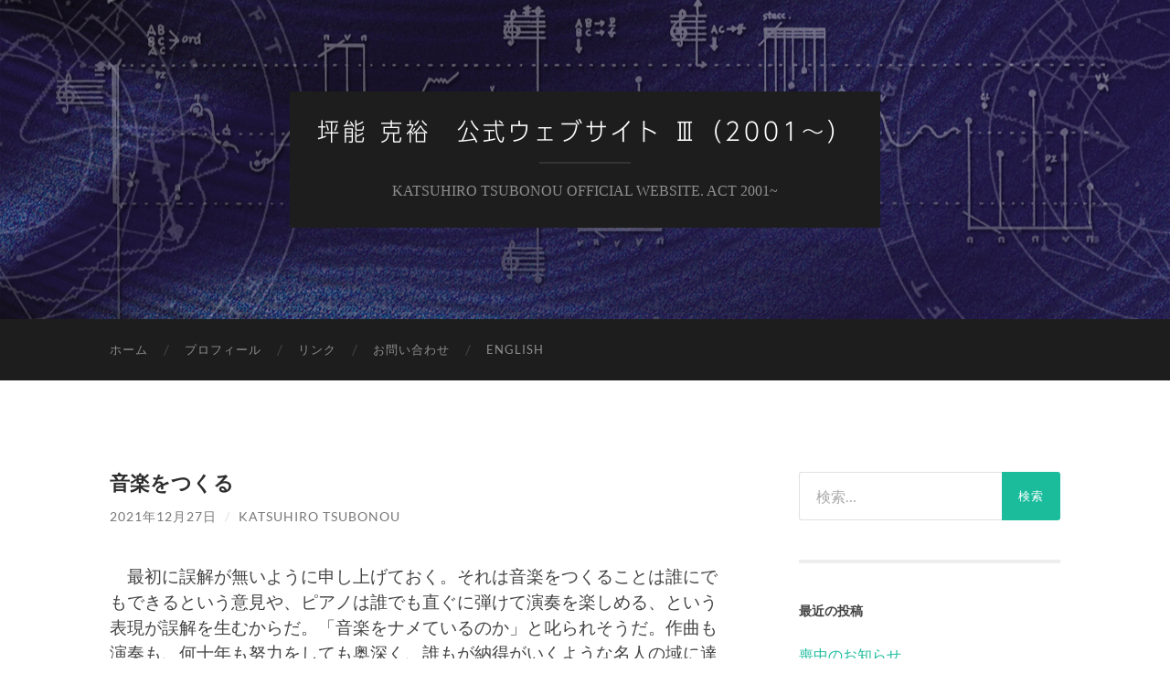

--- FILE ---
content_type: text/html; charset=UTF-8
request_url: https://www.tsubonou.com/%E9%9F%B3%E6%A5%BD%E3%82%92%E3%81%A4%E3%81%8F%E3%82%8B/
body_size: 7106
content:
<!DOCTYPE html><html lang="ja"><head><meta http-equiv="content-type" content="text/html" charset="UTF-8" /><meta name="viewport" content="width=device-width, initial-scale=1.0" ><link rel="profile" href="http://gmpg.org/xfn/11"><link media="all" href="https://www.tsubonou.com/wp-content/cache/autoptimize/css/autoptimize_e83a3ba68d252ba73982c3b136edba91.css" rel="stylesheet"><title>音楽をつくる &#8211; 坪能 克裕　公式ウェブサイト Ⅲ（2001〜）</title><meta name='robots' content='max-image-preview:large' /><link rel='dns-prefetch' href='//webfonts.sakura.ne.jp' /><link rel="alternate" type="application/rss+xml" title="坪能 克裕　公式ウェブサイト Ⅲ（2001〜） &raquo; フィード" href="https://www.tsubonou.com/feed/" /> <script type="text/javascript" id="wpp-js" src="https://www.tsubonou.com/wp-content/plugins/wordpress-popular-posts/assets/js/wpp.min.js?ver=7.3.6" data-sampling="0" data-sampling-rate="100" data-api-url="https://www.tsubonou.com/wp-json/wordpress-popular-posts" data-post-id="806" data-token="0d4f8cf07f" data-lang="0" data-debug="0"></script> <script type="text/javascript">window._wpemojiSettings = {"baseUrl":"https:\/\/s.w.org\/images\/core\/emoji\/16.0.1\/72x72\/","ext":".png","svgUrl":"https:\/\/s.w.org\/images\/core\/emoji\/16.0.1\/svg\/","svgExt":".svg","source":{"concatemoji":"https:\/\/www.tsubonou.com\/wp-includes\/js\/wp-emoji-release.min.js?ver=6.8.3"}};
/*! This file is auto-generated */
!function(s,n){var o,i,e;function c(e){try{var t={supportTests:e,timestamp:(new Date).valueOf()};sessionStorage.setItem(o,JSON.stringify(t))}catch(e){}}function p(e,t,n){e.clearRect(0,0,e.canvas.width,e.canvas.height),e.fillText(t,0,0);var t=new Uint32Array(e.getImageData(0,0,e.canvas.width,e.canvas.height).data),a=(e.clearRect(0,0,e.canvas.width,e.canvas.height),e.fillText(n,0,0),new Uint32Array(e.getImageData(0,0,e.canvas.width,e.canvas.height).data));return t.every(function(e,t){return e===a[t]})}function u(e,t){e.clearRect(0,0,e.canvas.width,e.canvas.height),e.fillText(t,0,0);for(var n=e.getImageData(16,16,1,1),a=0;a<n.data.length;a++)if(0!==n.data[a])return!1;return!0}function f(e,t,n,a){switch(t){case"flag":return n(e,"\ud83c\udff3\ufe0f\u200d\u26a7\ufe0f","\ud83c\udff3\ufe0f\u200b\u26a7\ufe0f")?!1:!n(e,"\ud83c\udde8\ud83c\uddf6","\ud83c\udde8\u200b\ud83c\uddf6")&&!n(e,"\ud83c\udff4\udb40\udc67\udb40\udc62\udb40\udc65\udb40\udc6e\udb40\udc67\udb40\udc7f","\ud83c\udff4\u200b\udb40\udc67\u200b\udb40\udc62\u200b\udb40\udc65\u200b\udb40\udc6e\u200b\udb40\udc67\u200b\udb40\udc7f");case"emoji":return!a(e,"\ud83e\udedf")}return!1}function g(e,t,n,a){var r="undefined"!=typeof WorkerGlobalScope&&self instanceof WorkerGlobalScope?new OffscreenCanvas(300,150):s.createElement("canvas"),o=r.getContext("2d",{willReadFrequently:!0}),i=(o.textBaseline="top",o.font="600 32px Arial",{});return e.forEach(function(e){i[e]=t(o,e,n,a)}),i}function t(e){var t=s.createElement("script");t.src=e,t.defer=!0,s.head.appendChild(t)}"undefined"!=typeof Promise&&(o="wpEmojiSettingsSupports",i=["flag","emoji"],n.supports={everything:!0,everythingExceptFlag:!0},e=new Promise(function(e){s.addEventListener("DOMContentLoaded",e,{once:!0})}),new Promise(function(t){var n=function(){try{var e=JSON.parse(sessionStorage.getItem(o));if("object"==typeof e&&"number"==typeof e.timestamp&&(new Date).valueOf()<e.timestamp+604800&&"object"==typeof e.supportTests)return e.supportTests}catch(e){}return null}();if(!n){if("undefined"!=typeof Worker&&"undefined"!=typeof OffscreenCanvas&&"undefined"!=typeof URL&&URL.createObjectURL&&"undefined"!=typeof Blob)try{var e="postMessage("+g.toString()+"("+[JSON.stringify(i),f.toString(),p.toString(),u.toString()].join(",")+"));",a=new Blob([e],{type:"text/javascript"}),r=new Worker(URL.createObjectURL(a),{name:"wpTestEmojiSupports"});return void(r.onmessage=function(e){c(n=e.data),r.terminate(),t(n)})}catch(e){}c(n=g(i,f,p,u))}t(n)}).then(function(e){for(var t in e)n.supports[t]=e[t],n.supports.everything=n.supports.everything&&n.supports[t],"flag"!==t&&(n.supports.everythingExceptFlag=n.supports.everythingExceptFlag&&n.supports[t]);n.supports.everythingExceptFlag=n.supports.everythingExceptFlag&&!n.supports.flag,n.DOMReady=!1,n.readyCallback=function(){n.DOMReady=!0}}).then(function(){return e}).then(function(){var e;n.supports.everything||(n.readyCallback(),(e=n.source||{}).concatemoji?t(e.concatemoji):e.wpemoji&&e.twemoji&&(t(e.twemoji),t(e.wpemoji)))}))}((window,document),window._wpemojiSettings);</script> <script type="text/javascript" src="https://www.tsubonou.com/wp-includes/js/jquery/jquery.min.js?ver=3.7.1" id="jquery-core-js"></script> <script type="text/javascript" src="https://www.tsubonou.com/wp-includes/js/jquery/jquery-migrate.min.js?ver=3.4.1" id="jquery-migrate-js"></script> <script type="text/javascript" src="//webfonts.sakura.ne.jp/js/sakurav3.js?fadein=0&amp;ver=3.1.4" id="typesquare_std-js"></script> <link rel="https://api.w.org/" href="https://www.tsubonou.com/wp-json/" /><link rel="alternate" title="JSON" type="application/json" href="https://www.tsubonou.com/wp-json/wp/v2/posts/806" /><link rel="EditURI" type="application/rsd+xml" title="RSD" href="https://www.tsubonou.com/xmlrpc.php?rsd" /><meta name="generator" content="WordPress 6.8.3" /><link rel="canonical" href="https://www.tsubonou.com/%e9%9f%b3%e6%a5%bd%e3%82%92%e3%81%a4%e3%81%8f%e3%82%8b/" /><link rel='shortlink' href='https://www.tsubonou.com/?p=806' /><link rel="alternate" title="oEmbed (JSON)" type="application/json+oembed" href="https://www.tsubonou.com/wp-json/oembed/1.0/embed?url=https%3A%2F%2Fwww.tsubonou.com%2F%25e9%259f%25b3%25e6%25a5%25bd%25e3%2582%2592%25e3%2581%25a4%25e3%2581%258f%25e3%2582%258b%2F" /><link rel="alternate" title="oEmbed (XML)" type="text/xml+oembed" href="https://www.tsubonou.com/wp-json/oembed/1.0/embed?url=https%3A%2F%2Fwww.tsubonou.com%2F%25e9%259f%25b3%25e6%25a5%25bd%25e3%2582%2592%25e3%2581%25a4%25e3%2581%258f%25e3%2582%258b%2F&#038;format=xml" /></head><body class="wp-singular post-template-default single single-post postid-806 single-format-standard wp-theme-hemingway ja"> <a class="skip-link button" href="#site-content">コンテンツへスキップ</a><div class="big-wrapper"><div class="header-cover section bg-dark-light no-padding"><div class="header section" style="background-image: url( https://www.tsubonou.com/wp-content/uploads/2020/05/head2.jpg );"><div class="header-inner section-inner"><div class="blog-info"><div class="blog-title"> <a href="https://www.tsubonou.com" rel="home">坪能 克裕　公式ウェブサイト Ⅲ（2001〜）</a></div><p class="blog-description">Katsuhiro Tsubonou Official Website.  Act 2001~</p></div></div></div></div><div class="navigation section no-padding bg-dark"><div class="navigation-inner section-inner group"><div class="toggle-container section-inner hidden"> <button type="button" class="nav-toggle toggle"><div class="bar"></div><div class="bar"></div><div class="bar"></div> <span class="screen-reader-text">モバイルメニューを切り替える</span> </button> <button type="button" class="search-toggle toggle"><div class="metal"></div><div class="glass"></div><div class="handle"></div> <span class="screen-reader-text">検索フィールドを切り替える</span> </button></div><div class="blog-search hidden"><form role="search" method="get" class="search-form" action="https://www.tsubonou.com/"> <label> <span class="screen-reader-text">検索:</span> <input type="search" class="search-field" placeholder="検索&hellip;" value="" name="s" /> </label> <input type="submit" class="search-submit" value="検索" /></form></div><ul class="blog-menu"><li id="menu-item-271" class="menu-item menu-item-type-custom menu-item-object-custom menu-item-home menu-item-271"><a href="https://www.tsubonou.com/">ホーム</a></li><li id="menu-item-41" class="menu-item menu-item-type-post_type menu-item-object-page menu-item-41"><a href="https://www.tsubonou.com/profile/">プロフィール</a></li><li id="menu-item-39" class="menu-item menu-item-type-post_type menu-item-object-page menu-item-39"><a href="https://www.tsubonou.com/link/">リンク</a></li><li id="menu-item-410" class="menu-item menu-item-type-post_type menu-item-object-page menu-item-410"><a href="https://www.tsubonou.com/contact/">お問い合わせ</a></li><li id="menu-item-413" class="menu-item menu-item-type-custom menu-item-object-custom menu-item-413"><a href="https://www.tsubonou.com/en/">ENGLISH</a></li></ul><ul class="mobile-menu"><li class="menu-item menu-item-type-custom menu-item-object-custom menu-item-home menu-item-271"><a href="https://www.tsubonou.com/">ホーム</a></li><li class="menu-item menu-item-type-post_type menu-item-object-page menu-item-41"><a href="https://www.tsubonou.com/profile/">プロフィール</a></li><li class="menu-item menu-item-type-post_type menu-item-object-page menu-item-39"><a href="https://www.tsubonou.com/link/">リンク</a></li><li class="menu-item menu-item-type-post_type menu-item-object-page menu-item-410"><a href="https://www.tsubonou.com/contact/">お問い合わせ</a></li><li class="menu-item menu-item-type-custom menu-item-object-custom menu-item-413"><a href="https://www.tsubonou.com/en/">ENGLISH</a></li></ul></div></div><main class="wrapper section-inner group" id="site-content"><div class="content left"><div class="posts"><article id="post-806" class="post-806 post type-post status-publish format-standard hentry category-making-music ja"><div class="post-header"><h1 class="post-title entry-title"> 音楽をつくる</h1><div class="post-meta"> <span class="post-date"><a href="https://www.tsubonou.com/%e9%9f%b3%e6%a5%bd%e3%82%92%e3%81%a4%e3%81%8f%e3%82%8b/">2021年12月27日</a></span> <span class="date-sep"> / </span> <span class="post-author"><a href="https://www.tsubonou.com/author/tsubonou/" title="Katsuhiro Tsubonou の投稿" rel="author">Katsuhiro Tsubonou</a></span></div></div><div class="post-content entry-content"><p>　最初に誤解が無いように申し上げておく。それは音楽をつくることは誰にでもできるという意見や、ピアノは誰でも直ぐに弾けて演奏を楽しめる、という表現が誤解を生むからだ。「音楽をナメているのか」と叱られそうだ。作曲も演奏も、何十年も努力をしても奥深く、誰もが納得がいくような名人の域に達するものではない、という至極当然のご意見を誰もが持っているからだ。</p><p>　管楽器でも弦楽器でも、一音気に入った音を出すのに何日もかかることがある。ピアノは指一本でも簡単な音楽は直ぐ出来るし、歌も聞きかじり程度なら直ぐ弾ける、ということは誰でも知っているだろう。</p><p>　子どもでもいい音楽は沢山つくれるし世に溢れているが、多くの人びとの心をノック（ヒット）する音楽は、そうそう生み出せるものではない。しかし、簡易楽器や打楽器などで、技術を持たない人びとが、自分たちの持ち合わせた情報や技術で音楽が生まれる構造をヒントとして共有すると、誰もが直ぐ音楽をつくり合うことができる、という例である。</p><p>　音楽をつくってみると、自分のなかにある音楽を仲間と共有できること、仲間の音楽を聴くことにより、他人の価値観を大切に出来ること、そして同じ目線でひとと寄り添えること、古典の名作や文化芸術に、またそれらをつくり、演じ、護る人びとをリスペクトできる、ということが生まれるのだ。だから、いい音楽がつくれたかも大切だが、様ざまなリスペクトが培えることが大きいのである。</p></div><div class="post-meta-bottom"><p class="post-categories"><span class="category-icon"><span class="front-flap"></span></span> <a href="https://www.tsubonou.com/category/making-music/" rel="category tag">音楽づくり / MAKING-MUSIC</a></p><nav class="post-nav group"> <a class="post-nav-older" href="https://www.tsubonou.com/%e6%95%85%e4%ba%8b%e3%81%8b%e3%82%89%e6%96%b0%e4%ba%8b/"><h5>過去の投稿へ</h5> 故事から新事 </a> <a class="post-nav-newer" href="https://www.tsubonou.com/%e6%96%b0%e7%89%88%e3%83%bb%e3%83%aa%e3%82%b5%e3%82%a4%e3%82%bf%e3%83%ab/"><h5>次の投稿へ</h5> 新版・リサイタル </a></nav></div></article></div></div><div class="sidebar right" role="complementary"><div id="search-2" class="widget widget_search"><div class="widget-content"><form role="search" method="get" class="search-form" action="https://www.tsubonou.com/"> <label> <span class="screen-reader-text">検索:</span> <input type="search" class="search-field" placeholder="検索&hellip;" value="" name="s" /> </label> <input type="submit" class="search-submit" value="検索" /></form></div></div><div id="recent-posts-2" class="widget widget_recent_entries"><div class="widget-content"><h3 class="widget-title">最近の投稿</h3><ul><li> <a href="https://www.tsubonou.com/%e5%96%aa%e4%b8%ad%e3%81%ae%e3%81%8a%e7%9f%a5%e3%82%89%e3%81%9b/">喪中のお知らせ</a></li><li> <a href="https://www.tsubonou.com/%e6%96%87%e5%8c%96%e4%bc%9a%e9%a4%a8%e3%81%ae%e3%81%93%e3%82%8c%e3%81%8b%e3%82%89/">文化会館のこれから</a></li><li> <a href="https://www.tsubonou.com/%e3%83%81%e3%83%ab%e3%83%89%e3%83%ac%e3%83%b3%e8%80%83/">チルドレン考</a></li><li> <a href="https://www.tsubonou.com/%e4%bd%9c%e5%93%81%e3%83%bb%e8%b3%87%e6%96%99%e3%81%ae%e6%95%b4%e7%90%86/">作品・資料の整理</a></li><li> <a href="https://www.tsubonou.com/%e9%9f%b3%e6%a5%bd%e3%81%ae%e6%b7%b1%e3%81%95/">音楽の深さ</a></li></ul></div></div><div id="categories-2" class="widget widget_categories"><div class="widget-content"><h3 class="widget-title">カテゴリー</h3><ul><li class="cat-item cat-item-9"><a href="https://www.tsubonou.com/category/information/">お知らせ / INFORMATION</a></li><li class="cat-item cat-item-20"><a href="https://www.tsubonou.com/category/cultural_program/">文化事業 /CULTURAL PROGRAM</a></li><li class="cat-item cat-item-10"><a href="https://www.tsubonou.com/category/hyakkiyako/">百紀夜稿 / HYAKKIYAKO</a></li><li class="cat-item cat-item-8"><a href="https://www.tsubonou.com/category/misc/">雑感 / MISC.</a></li><li class="cat-item cat-item-17"><a href="https://www.tsubonou.com/category/making-music/">音楽づくり / MAKING-MUSIC</a></li><li class="cat-item cat-item-7"><a href="https://www.tsubonou.com/category/music-structure/">音楽の仕組み・構造 / MUSIC-STRUCTURE</a></li><li class="cat-item cat-item-12"><a href="https://www.tsubonou.com/category/concert-criticism/">音楽会評論 / CONCERT-CRITICISM</a></li><li class="cat-item cat-item-19"><a href="https://www.tsubonou.com/category/chimimoryo/">魑魅魍魎 / CHIMIMORYO</a></li></ul></div></div><div id="block-3" class="widget widget_block"><div class="widget-content"><div class="popular-posts"><h6>人気の投稿</h6><ul class="wpp-list"><li> <a href="https://www.tsubonou.com/%e3%82%b3%e3%83%b3%e3%83%bb%e3%82%b3%e3%83%b3%ef%bc%8f%e3%82%b7%e3%83%aa%e3%83%bc%e3%82%ba/" class="wpp-post-title" target="_self">コン・コン／シリーズ</a></li><li> <a href="https://www.tsubonou.com/%e3%82%b7%e3%83%a5%e3%83%bc%e3%83%99%e3%83%ab%e3%83%88%e3%81%ae%e3%83%94%e3%82%a2%e3%83%8e%e3%83%bb%e3%82%b3%e3%83%b3%e3%83%81%e3%82%a7%e3%83%ab%e3%83%88/" class="wpp-post-title" target="_self">シューベルトのピアノ・コンチェルト</a></li><li> <a href="https://www.tsubonou.com/%e7%95%91-%e9%81%93%e4%bb%a3/" class="wpp-post-title" target="_self">畑 道代</a></li><li> <a href="https://www.tsubonou.com/%e3%80%8c%e7%8d%85%e5%ad%90%e3%81%ae%e6%99%82%e4%bb%a3%e3%80%8d%e3%82%bf%e3%82%a4%e3%83%88%e3%83%ab%e7%b7%a8%e6%9b%b2/" class="wpp-post-title" target="_self">「獅子の時代」タイトル編曲</a></li><li> <a href="https://www.tsubonou.com/%e9%9f%b3%e3%81%8c%e8%81%9e%e3%81%93%e3%81%88%e3%82%8b%e2%91%a0/" class="wpp-post-title" target="_self">音が聞こえる①</a></li><li> <a href="https://www.tsubonou.com/%e9%9c%8a%e6%84%9f%e3%83%bb%e5%8d%a0%e3%81%84/" class="wpp-post-title" target="_self">霊感・占い</a></li><li> <a href="https://www.tsubonou.com/%e3%83%88%e3%82%ac%e3%83%88%e3%83%b3%e3%81%af%e3%83%a1%e3%83%ad%e3%83%87%e3%82%a3%e3%83%bc%e6%a5%bd%e5%99%a8/" class="wpp-post-title" target="_self">トガトンはメロディー楽器</a></li><li> <a href="https://www.tsubonou.com/%e7%99%bd%e8%9d%b6%ef%bc%88%e3%81%af%e3%81%8f%e3%81%a1%e3%82%87%e3%81%86%ef%bc%89%e3%81%ae%e6%b9%96/" class="wpp-post-title" target="_self">白蝶（はくちょう）の湖</a></li><li> <a href="https://www.tsubonou.com/en/k-tsubonou-web-manuscript/" class="wpp-post-title" target="_self">K-Tsubonou Web-Manuscript</a></li><li> <a href="https://www.tsubonou.com/%e5%ad%a6%e6%a0%a1%e3%81%8b%e3%82%89%e7%a4%be%e4%bc%9a%e3%81%b8/" class="wpp-post-title" target="_self">学校から社会へ</a></li></ul></div></div></div><div id="archives-2" class="widget widget_archive"><div class="widget-content"><h3 class="widget-title">月別投稿</h3><ul><li><a href='https://www.tsubonou.com/2025/11/'>2025年11月</a>&nbsp;(7)</li><li><a href='https://www.tsubonou.com/2025/08/'>2025年8月</a>&nbsp;(8)</li><li><a href='https://www.tsubonou.com/2025/01/'>2025年1月</a>&nbsp;(2)</li><li><a href='https://www.tsubonou.com/2024/08/'>2024年8月</a>&nbsp;(1)</li><li><a href='https://www.tsubonou.com/2024/06/'>2024年6月</a>&nbsp;(8)</li><li><a href='https://www.tsubonou.com/2024/05/'>2024年5月</a>&nbsp;(6)</li><li><a href='https://www.tsubonou.com/2024/04/'>2024年4月</a>&nbsp;(8)</li><li><a href='https://www.tsubonou.com/2024/01/'>2024年1月</a>&nbsp;(1)</li><li><a href='https://www.tsubonou.com/2023/11/'>2023年11月</a>&nbsp;(1)</li><li><a href='https://www.tsubonou.com/2023/06/'>2023年6月</a>&nbsp;(1)</li><li><a href='https://www.tsubonou.com/2023/05/'>2023年5月</a>&nbsp;(2)</li><li><a href='https://www.tsubonou.com/2023/04/'>2023年4月</a>&nbsp;(1)</li><li><a href='https://www.tsubonou.com/2023/03/'>2023年3月</a>&nbsp;(1)</li><li><a href='https://www.tsubonou.com/2023/02/'>2023年2月</a>&nbsp;(4)</li><li><a href='https://www.tsubonou.com/2023/01/'>2023年1月</a>&nbsp;(3)</li><li><a href='https://www.tsubonou.com/2022/12/'>2022年12月</a>&nbsp;(2)</li><li><a href='https://www.tsubonou.com/2022/11/'>2022年11月</a>&nbsp;(10)</li><li><a href='https://www.tsubonou.com/2022/10/'>2022年10月</a>&nbsp;(9)</li><li><a href='https://www.tsubonou.com/2022/09/'>2022年9月</a>&nbsp;(9)</li><li><a href='https://www.tsubonou.com/2022/08/'>2022年8月</a>&nbsp;(8)</li><li><a href='https://www.tsubonou.com/2022/07/'>2022年7月</a>&nbsp;(1)</li><li><a href='https://www.tsubonou.com/2022/04/'>2022年4月</a>&nbsp;(1)</li><li><a href='https://www.tsubonou.com/2022/02/'>2022年2月</a>&nbsp;(7)</li><li><a href='https://www.tsubonou.com/2022/01/'>2022年1月</a>&nbsp;(8)</li><li><a href='https://www.tsubonou.com/2021/12/'>2021年12月</a>&nbsp;(9)</li><li><a href='https://www.tsubonou.com/2021/07/'>2021年7月</a>&nbsp;(3)</li><li><a href='https://www.tsubonou.com/2021/06/'>2021年6月</a>&nbsp;(12)</li><li><a href='https://www.tsubonou.com/2021/05/'>2021年5月</a>&nbsp;(6)</li><li><a href='https://www.tsubonou.com/2021/04/'>2021年4月</a>&nbsp;(4)</li><li><a href='https://www.tsubonou.com/2021/03/'>2021年3月</a>&nbsp;(9)</li><li><a href='https://www.tsubonou.com/2021/02/'>2021年2月</a>&nbsp;(6)</li><li><a href='https://www.tsubonou.com/2021/01/'>2021年1月</a>&nbsp;(1)</li><li><a href='https://www.tsubonou.com/2020/10/'>2020年10月</a>&nbsp;(1)</li><li><a href='https://www.tsubonou.com/2020/09/'>2020年9月</a>&nbsp;(5)</li><li><a href='https://www.tsubonou.com/2020/08/'>2020年8月</a>&nbsp;(6)</li></ul></div></div></div></main><div class="footer section large-padding bg-dark"><div class="footer-inner section-inner group"></div></div><div class="credits section bg-dark no-padding"><div class="credits-inner section-inner group"><p class="credits-left"> &copy; 2026 <a href="https://www.tsubonou.com">坪能 克裕　公式ウェブサイト Ⅲ（2001〜）</a></p><p class="credits-right"> <span>Theme by <a href="https://andersnoren.se">Anders Noren</a></span> &mdash; <a title="先頭へ" class="tothetop">上へ &uarr;</a></p></div></div></div> <script type="speculationrules">{"prefetch":[{"source":"document","where":{"and":[{"href_matches":"\/*"},{"not":{"href_matches":["\/wp-*.php","\/wp-admin\/*","\/wp-content\/uploads\/*","\/wp-content\/*","\/wp-content\/plugins\/*","\/wp-content\/themes\/hemingway\/*","\/*\\?(.+)"]}},{"not":{"selector_matches":"a[rel~=\"nofollow\"]"}},{"not":{"selector_matches":".no-prefetch, .no-prefetch a"}}]},"eagerness":"conservative"}]}</script> <script type="text/javascript" src="https://www.tsubonou.com/wp-includes/js/dist/hooks.min.js?ver=4d63a3d491d11ffd8ac6" id="wp-hooks-js"></script> <script type="text/javascript" src="https://www.tsubonou.com/wp-includes/js/dist/i18n.min.js?ver=5e580eb46a90c2b997e6" id="wp-i18n-js"></script> <script type="text/javascript" id="wp-i18n-js-after">wp.i18n.setLocaleData( { 'text direction\u0004ltr': [ 'ltr' ] } );</script> <script type="text/javascript" src="https://www.tsubonou.com/wp-content/plugins/contact-form-7/includes/swv/js/index.js?ver=6.1.4" id="swv-js"></script> <script type="text/javascript" id="contact-form-7-js-translations">( function( domain, translations ) {
	var localeData = translations.locale_data[ domain ] || translations.locale_data.messages;
	localeData[""].domain = domain;
	wp.i18n.setLocaleData( localeData, domain );
} )( "contact-form-7", {"translation-revision-date":"2025-11-30 08:12:23+0000","generator":"GlotPress\/4.0.3","domain":"messages","locale_data":{"messages":{"":{"domain":"messages","plural-forms":"nplurals=1; plural=0;","lang":"ja_JP"},"This contact form is placed in the wrong place.":["\u3053\u306e\u30b3\u30f3\u30bf\u30af\u30c8\u30d5\u30a9\u30fc\u30e0\u306f\u9593\u9055\u3063\u305f\u4f4d\u7f6e\u306b\u7f6e\u304b\u308c\u3066\u3044\u307e\u3059\u3002"],"Error:":["\u30a8\u30e9\u30fc:"]}},"comment":{"reference":"includes\/js\/index.js"}} );</script> <script type="text/javascript" id="contact-form-7-js-before">var wpcf7 = {
    "api": {
        "root": "https:\/\/www.tsubonou.com\/wp-json\/",
        "namespace": "contact-form-7\/v1"
    }
};</script> <script type="text/javascript" src="https://www.tsubonou.com/wp-content/plugins/contact-form-7/includes/js/index.js?ver=6.1.4" id="contact-form-7-js"></script> <script type="text/javascript" src="https://www.tsubonou.com/wp-content/themes/hemingway/assets/js/global.js?ver=2.3.2" id="hemingway_global-js"></script> </body></html>